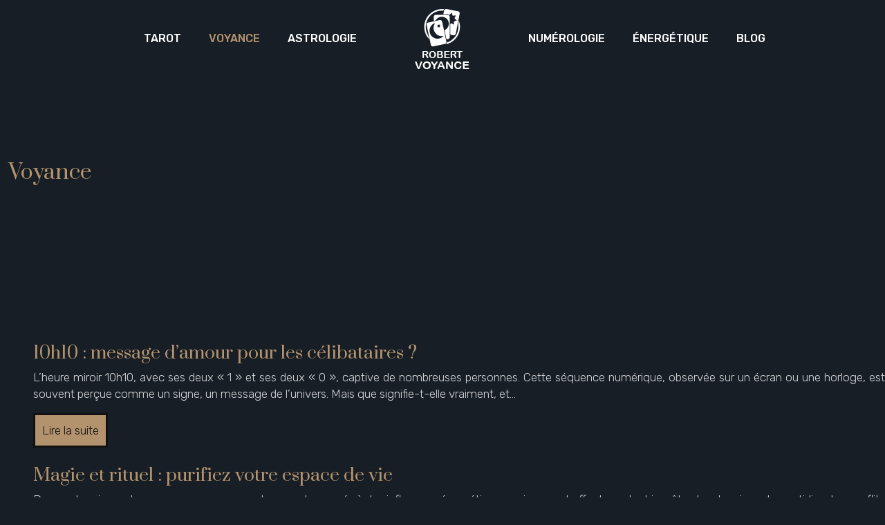

--- FILE ---
content_type: text/html; charset=UTF-8
request_url: https://www.robertvoyance.fr/voyance/page/2/
body_size: 9878
content:
<!DOCTYPE html>
<html lang="fr-FR">
<head>
<meta charset="UTF-8" />
<meta name="viewport" content="width=device-width">
<link rel="shortcut icon" href="/wp-content/uploads/2021/01/robert-voyance-favicon.png" /><meta name='robots' content='max-image-preview:large' />
	<style>img:is([sizes="auto" i], [sizes^="auto," i]) { contain-intrinsic-size: 3000px 1500px }</style>
	<link rel='canonical' href='https://www.robertvoyance.fr/voyance/page/2/' /><title>Voyance - Page 2</title><link rel="alternate" type="application/rss+xml" title=" &raquo; Flux de la catégorie Voyance" href="https://www.robertvoyance.fr/voyance/feed/" />
<link rel='stylesheet' id='wp-block-library-css' href='https://www.robertvoyance.fr/wp-includes/css/dist/block-library/style.min.css?ver=88ad2889170bb85fab8fc80c3a1060bd' type='text/css' media='all' />
<style id='global-styles-inline-css' type='text/css'>
:root{--wp--preset--aspect-ratio--square: 1;--wp--preset--aspect-ratio--4-3: 4/3;--wp--preset--aspect-ratio--3-4: 3/4;--wp--preset--aspect-ratio--3-2: 3/2;--wp--preset--aspect-ratio--2-3: 2/3;--wp--preset--aspect-ratio--16-9: 16/9;--wp--preset--aspect-ratio--9-16: 9/16;--wp--preset--color--black: #000000;--wp--preset--color--cyan-bluish-gray: #abb8c3;--wp--preset--color--white: #ffffff;--wp--preset--color--pale-pink: #f78da7;--wp--preset--color--vivid-red: #cf2e2e;--wp--preset--color--luminous-vivid-orange: #ff6900;--wp--preset--color--luminous-vivid-amber: #fcb900;--wp--preset--color--light-green-cyan: #7bdcb5;--wp--preset--color--vivid-green-cyan: #00d084;--wp--preset--color--pale-cyan-blue: #8ed1fc;--wp--preset--color--vivid-cyan-blue: #0693e3;--wp--preset--color--vivid-purple: #9b51e0;--wp--preset--color--base: #f9f9f9;--wp--preset--color--base-2: #ffffff;--wp--preset--color--contrast: #111111;--wp--preset--color--contrast-2: #636363;--wp--preset--color--contrast-3: #A4A4A4;--wp--preset--color--accent: #cfcabe;--wp--preset--color--accent-2: #c2a990;--wp--preset--color--accent-3: #d8613c;--wp--preset--color--accent-4: #b1c5a4;--wp--preset--color--accent-5: #b5bdbc;--wp--preset--gradient--vivid-cyan-blue-to-vivid-purple: linear-gradient(135deg,rgba(6,147,227,1) 0%,rgb(155,81,224) 100%);--wp--preset--gradient--light-green-cyan-to-vivid-green-cyan: linear-gradient(135deg,rgb(122,220,180) 0%,rgb(0,208,130) 100%);--wp--preset--gradient--luminous-vivid-amber-to-luminous-vivid-orange: linear-gradient(135deg,rgba(252,185,0,1) 0%,rgba(255,105,0,1) 100%);--wp--preset--gradient--luminous-vivid-orange-to-vivid-red: linear-gradient(135deg,rgba(255,105,0,1) 0%,rgb(207,46,46) 100%);--wp--preset--gradient--very-light-gray-to-cyan-bluish-gray: linear-gradient(135deg,rgb(238,238,238) 0%,rgb(169,184,195) 100%);--wp--preset--gradient--cool-to-warm-spectrum: linear-gradient(135deg,rgb(74,234,220) 0%,rgb(151,120,209) 20%,rgb(207,42,186) 40%,rgb(238,44,130) 60%,rgb(251,105,98) 80%,rgb(254,248,76) 100%);--wp--preset--gradient--blush-light-purple: linear-gradient(135deg,rgb(255,206,236) 0%,rgb(152,150,240) 100%);--wp--preset--gradient--blush-bordeaux: linear-gradient(135deg,rgb(254,205,165) 0%,rgb(254,45,45) 50%,rgb(107,0,62) 100%);--wp--preset--gradient--luminous-dusk: linear-gradient(135deg,rgb(255,203,112) 0%,rgb(199,81,192) 50%,rgb(65,88,208) 100%);--wp--preset--gradient--pale-ocean: linear-gradient(135deg,rgb(255,245,203) 0%,rgb(182,227,212) 50%,rgb(51,167,181) 100%);--wp--preset--gradient--electric-grass: linear-gradient(135deg,rgb(202,248,128) 0%,rgb(113,206,126) 100%);--wp--preset--gradient--midnight: linear-gradient(135deg,rgb(2,3,129) 0%,rgb(40,116,252) 100%);--wp--preset--gradient--gradient-1: linear-gradient(to bottom, #cfcabe 0%, #F9F9F9 100%);--wp--preset--gradient--gradient-2: linear-gradient(to bottom, #C2A990 0%, #F9F9F9 100%);--wp--preset--gradient--gradient-3: linear-gradient(to bottom, #D8613C 0%, #F9F9F9 100%);--wp--preset--gradient--gradient-4: linear-gradient(to bottom, #B1C5A4 0%, #F9F9F9 100%);--wp--preset--gradient--gradient-5: linear-gradient(to bottom, #B5BDBC 0%, #F9F9F9 100%);--wp--preset--gradient--gradient-6: linear-gradient(to bottom, #A4A4A4 0%, #F9F9F9 100%);--wp--preset--gradient--gradient-7: linear-gradient(to bottom, #cfcabe 50%, #F9F9F9 50%);--wp--preset--gradient--gradient-8: linear-gradient(to bottom, #C2A990 50%, #F9F9F9 50%);--wp--preset--gradient--gradient-9: linear-gradient(to bottom, #D8613C 50%, #F9F9F9 50%);--wp--preset--gradient--gradient-10: linear-gradient(to bottom, #B1C5A4 50%, #F9F9F9 50%);--wp--preset--gradient--gradient-11: linear-gradient(to bottom, #B5BDBC 50%, #F9F9F9 50%);--wp--preset--gradient--gradient-12: linear-gradient(to bottom, #A4A4A4 50%, #F9F9F9 50%);--wp--preset--font-size--small: 13px;--wp--preset--font-size--medium: 20px;--wp--preset--font-size--large: 36px;--wp--preset--font-size--x-large: 42px;--wp--preset--spacing--20: min(1.5rem, 2vw);--wp--preset--spacing--30: min(2.5rem, 3vw);--wp--preset--spacing--40: min(4rem, 5vw);--wp--preset--spacing--50: min(6.5rem, 8vw);--wp--preset--spacing--60: min(10.5rem, 13vw);--wp--preset--spacing--70: 3.38rem;--wp--preset--spacing--80: 5.06rem;--wp--preset--spacing--10: 1rem;--wp--preset--shadow--natural: 6px 6px 9px rgba(0, 0, 0, 0.2);--wp--preset--shadow--deep: 12px 12px 50px rgba(0, 0, 0, 0.4);--wp--preset--shadow--sharp: 6px 6px 0px rgba(0, 0, 0, 0.2);--wp--preset--shadow--outlined: 6px 6px 0px -3px rgba(255, 255, 255, 1), 6px 6px rgba(0, 0, 0, 1);--wp--preset--shadow--crisp: 6px 6px 0px rgba(0, 0, 0, 1);}:root { --wp--style--global--content-size: 1320px;--wp--style--global--wide-size: 1920px; }:where(body) { margin: 0; }.wp-site-blocks { padding-top: var(--wp--style--root--padding-top); padding-bottom: var(--wp--style--root--padding-bottom); }.has-global-padding { padding-right: var(--wp--style--root--padding-right); padding-left: var(--wp--style--root--padding-left); }.has-global-padding > .alignfull { margin-right: calc(var(--wp--style--root--padding-right) * -1); margin-left: calc(var(--wp--style--root--padding-left) * -1); }.has-global-padding :where(:not(.alignfull.is-layout-flow) > .has-global-padding:not(.wp-block-block, .alignfull)) { padding-right: 0; padding-left: 0; }.has-global-padding :where(:not(.alignfull.is-layout-flow) > .has-global-padding:not(.wp-block-block, .alignfull)) > .alignfull { margin-left: 0; margin-right: 0; }.wp-site-blocks > .alignleft { float: left; margin-right: 2em; }.wp-site-blocks > .alignright { float: right; margin-left: 2em; }.wp-site-blocks > .aligncenter { justify-content: center; margin-left: auto; margin-right: auto; }:where(.wp-site-blocks) > * { margin-block-start: 1.2rem; margin-block-end: 0; }:where(.wp-site-blocks) > :first-child { margin-block-start: 0; }:where(.wp-site-blocks) > :last-child { margin-block-end: 0; }:root { --wp--style--block-gap: 1.2rem; }:root :where(.is-layout-flow) > :first-child{margin-block-start: 0;}:root :where(.is-layout-flow) > :last-child{margin-block-end: 0;}:root :where(.is-layout-flow) > *{margin-block-start: 1.2rem;margin-block-end: 0;}:root :where(.is-layout-constrained) > :first-child{margin-block-start: 0;}:root :where(.is-layout-constrained) > :last-child{margin-block-end: 0;}:root :where(.is-layout-constrained) > *{margin-block-start: 1.2rem;margin-block-end: 0;}:root :where(.is-layout-flex){gap: 1.2rem;}:root :where(.is-layout-grid){gap: 1.2rem;}.is-layout-flow > .alignleft{float: left;margin-inline-start: 0;margin-inline-end: 2em;}.is-layout-flow > .alignright{float: right;margin-inline-start: 2em;margin-inline-end: 0;}.is-layout-flow > .aligncenter{margin-left: auto !important;margin-right: auto !important;}.is-layout-constrained > .alignleft{float: left;margin-inline-start: 0;margin-inline-end: 2em;}.is-layout-constrained > .alignright{float: right;margin-inline-start: 2em;margin-inline-end: 0;}.is-layout-constrained > .aligncenter{margin-left: auto !important;margin-right: auto !important;}.is-layout-constrained > :where(:not(.alignleft):not(.alignright):not(.alignfull)){max-width: var(--wp--style--global--content-size);margin-left: auto !important;margin-right: auto !important;}.is-layout-constrained > .alignwide{max-width: var(--wp--style--global--wide-size);}body .is-layout-flex{display: flex;}.is-layout-flex{flex-wrap: wrap;align-items: center;}.is-layout-flex > :is(*, div){margin: 0;}body .is-layout-grid{display: grid;}.is-layout-grid > :is(*, div){margin: 0;}body{--wp--style--root--padding-top: 0px;--wp--style--root--padding-right: var(--wp--preset--spacing--50);--wp--style--root--padding-bottom: 0px;--wp--style--root--padding-left: var(--wp--preset--spacing--50);}a:where(:not(.wp-element-button)){text-decoration: underline;}:root :where(a:where(:not(.wp-element-button)):hover){text-decoration: none;}:root :where(.wp-element-button, .wp-block-button__link){background-color: var(--wp--preset--color--contrast);border-radius: .33rem;border-color: var(--wp--preset--color--contrast);border-width: 0;color: var(--wp--preset--color--base);font-family: inherit;font-size: var(--wp--preset--font-size--small);font-style: normal;font-weight: 500;line-height: inherit;padding-top: 0.6rem;padding-right: 1rem;padding-bottom: 0.6rem;padding-left: 1rem;text-decoration: none;}:root :where(.wp-element-button:hover, .wp-block-button__link:hover){background-color: var(--wp--preset--color--contrast-2);border-color: var(--wp--preset--color--contrast-2);color: var(--wp--preset--color--base);}:root :where(.wp-element-button:focus, .wp-block-button__link:focus){background-color: var(--wp--preset--color--contrast-2);border-color: var(--wp--preset--color--contrast-2);color: var(--wp--preset--color--base);outline-color: var(--wp--preset--color--contrast);outline-offset: 2px;outline-style: dotted;outline-width: 1px;}:root :where(.wp-element-button:active, .wp-block-button__link:active){background-color: var(--wp--preset--color--contrast);color: var(--wp--preset--color--base);}:root :where(.wp-element-caption, .wp-block-audio figcaption, .wp-block-embed figcaption, .wp-block-gallery figcaption, .wp-block-image figcaption, .wp-block-table figcaption, .wp-block-video figcaption){color: var(--wp--preset--color--contrast-2);font-family: var(--wp--preset--font-family--body);font-size: 0.8rem;}.has-black-color{color: var(--wp--preset--color--black) !important;}.has-cyan-bluish-gray-color{color: var(--wp--preset--color--cyan-bluish-gray) !important;}.has-white-color{color: var(--wp--preset--color--white) !important;}.has-pale-pink-color{color: var(--wp--preset--color--pale-pink) !important;}.has-vivid-red-color{color: var(--wp--preset--color--vivid-red) !important;}.has-luminous-vivid-orange-color{color: var(--wp--preset--color--luminous-vivid-orange) !important;}.has-luminous-vivid-amber-color{color: var(--wp--preset--color--luminous-vivid-amber) !important;}.has-light-green-cyan-color{color: var(--wp--preset--color--light-green-cyan) !important;}.has-vivid-green-cyan-color{color: var(--wp--preset--color--vivid-green-cyan) !important;}.has-pale-cyan-blue-color{color: var(--wp--preset--color--pale-cyan-blue) !important;}.has-vivid-cyan-blue-color{color: var(--wp--preset--color--vivid-cyan-blue) !important;}.has-vivid-purple-color{color: var(--wp--preset--color--vivid-purple) !important;}.has-base-color{color: var(--wp--preset--color--base) !important;}.has-base-2-color{color: var(--wp--preset--color--base-2) !important;}.has-contrast-color{color: var(--wp--preset--color--contrast) !important;}.has-contrast-2-color{color: var(--wp--preset--color--contrast-2) !important;}.has-contrast-3-color{color: var(--wp--preset--color--contrast-3) !important;}.has-accent-color{color: var(--wp--preset--color--accent) !important;}.has-accent-2-color{color: var(--wp--preset--color--accent-2) !important;}.has-accent-3-color{color: var(--wp--preset--color--accent-3) !important;}.has-accent-4-color{color: var(--wp--preset--color--accent-4) !important;}.has-accent-5-color{color: var(--wp--preset--color--accent-5) !important;}.has-black-background-color{background-color: var(--wp--preset--color--black) !important;}.has-cyan-bluish-gray-background-color{background-color: var(--wp--preset--color--cyan-bluish-gray) !important;}.has-white-background-color{background-color: var(--wp--preset--color--white) !important;}.has-pale-pink-background-color{background-color: var(--wp--preset--color--pale-pink) !important;}.has-vivid-red-background-color{background-color: var(--wp--preset--color--vivid-red) !important;}.has-luminous-vivid-orange-background-color{background-color: var(--wp--preset--color--luminous-vivid-orange) !important;}.has-luminous-vivid-amber-background-color{background-color: var(--wp--preset--color--luminous-vivid-amber) !important;}.has-light-green-cyan-background-color{background-color: var(--wp--preset--color--light-green-cyan) !important;}.has-vivid-green-cyan-background-color{background-color: var(--wp--preset--color--vivid-green-cyan) !important;}.has-pale-cyan-blue-background-color{background-color: var(--wp--preset--color--pale-cyan-blue) !important;}.has-vivid-cyan-blue-background-color{background-color: var(--wp--preset--color--vivid-cyan-blue) !important;}.has-vivid-purple-background-color{background-color: var(--wp--preset--color--vivid-purple) !important;}.has-base-background-color{background-color: var(--wp--preset--color--base) !important;}.has-base-2-background-color{background-color: var(--wp--preset--color--base-2) !important;}.has-contrast-background-color{background-color: var(--wp--preset--color--contrast) !important;}.has-contrast-2-background-color{background-color: var(--wp--preset--color--contrast-2) !important;}.has-contrast-3-background-color{background-color: var(--wp--preset--color--contrast-3) !important;}.has-accent-background-color{background-color: var(--wp--preset--color--accent) !important;}.has-accent-2-background-color{background-color: var(--wp--preset--color--accent-2) !important;}.has-accent-3-background-color{background-color: var(--wp--preset--color--accent-3) !important;}.has-accent-4-background-color{background-color: var(--wp--preset--color--accent-4) !important;}.has-accent-5-background-color{background-color: var(--wp--preset--color--accent-5) !important;}.has-black-border-color{border-color: var(--wp--preset--color--black) !important;}.has-cyan-bluish-gray-border-color{border-color: var(--wp--preset--color--cyan-bluish-gray) !important;}.has-white-border-color{border-color: var(--wp--preset--color--white) !important;}.has-pale-pink-border-color{border-color: var(--wp--preset--color--pale-pink) !important;}.has-vivid-red-border-color{border-color: var(--wp--preset--color--vivid-red) !important;}.has-luminous-vivid-orange-border-color{border-color: var(--wp--preset--color--luminous-vivid-orange) !important;}.has-luminous-vivid-amber-border-color{border-color: var(--wp--preset--color--luminous-vivid-amber) !important;}.has-light-green-cyan-border-color{border-color: var(--wp--preset--color--light-green-cyan) !important;}.has-vivid-green-cyan-border-color{border-color: var(--wp--preset--color--vivid-green-cyan) !important;}.has-pale-cyan-blue-border-color{border-color: var(--wp--preset--color--pale-cyan-blue) !important;}.has-vivid-cyan-blue-border-color{border-color: var(--wp--preset--color--vivid-cyan-blue) !important;}.has-vivid-purple-border-color{border-color: var(--wp--preset--color--vivid-purple) !important;}.has-base-border-color{border-color: var(--wp--preset--color--base) !important;}.has-base-2-border-color{border-color: var(--wp--preset--color--base-2) !important;}.has-contrast-border-color{border-color: var(--wp--preset--color--contrast) !important;}.has-contrast-2-border-color{border-color: var(--wp--preset--color--contrast-2) !important;}.has-contrast-3-border-color{border-color: var(--wp--preset--color--contrast-3) !important;}.has-accent-border-color{border-color: var(--wp--preset--color--accent) !important;}.has-accent-2-border-color{border-color: var(--wp--preset--color--accent-2) !important;}.has-accent-3-border-color{border-color: var(--wp--preset--color--accent-3) !important;}.has-accent-4-border-color{border-color: var(--wp--preset--color--accent-4) !important;}.has-accent-5-border-color{border-color: var(--wp--preset--color--accent-5) !important;}.has-vivid-cyan-blue-to-vivid-purple-gradient-background{background: var(--wp--preset--gradient--vivid-cyan-blue-to-vivid-purple) !important;}.has-light-green-cyan-to-vivid-green-cyan-gradient-background{background: var(--wp--preset--gradient--light-green-cyan-to-vivid-green-cyan) !important;}.has-luminous-vivid-amber-to-luminous-vivid-orange-gradient-background{background: var(--wp--preset--gradient--luminous-vivid-amber-to-luminous-vivid-orange) !important;}.has-luminous-vivid-orange-to-vivid-red-gradient-background{background: var(--wp--preset--gradient--luminous-vivid-orange-to-vivid-red) !important;}.has-very-light-gray-to-cyan-bluish-gray-gradient-background{background: var(--wp--preset--gradient--very-light-gray-to-cyan-bluish-gray) !important;}.has-cool-to-warm-spectrum-gradient-background{background: var(--wp--preset--gradient--cool-to-warm-spectrum) !important;}.has-blush-light-purple-gradient-background{background: var(--wp--preset--gradient--blush-light-purple) !important;}.has-blush-bordeaux-gradient-background{background: var(--wp--preset--gradient--blush-bordeaux) !important;}.has-luminous-dusk-gradient-background{background: var(--wp--preset--gradient--luminous-dusk) !important;}.has-pale-ocean-gradient-background{background: var(--wp--preset--gradient--pale-ocean) !important;}.has-electric-grass-gradient-background{background: var(--wp--preset--gradient--electric-grass) !important;}.has-midnight-gradient-background{background: var(--wp--preset--gradient--midnight) !important;}.has-gradient-1-gradient-background{background: var(--wp--preset--gradient--gradient-1) !important;}.has-gradient-2-gradient-background{background: var(--wp--preset--gradient--gradient-2) !important;}.has-gradient-3-gradient-background{background: var(--wp--preset--gradient--gradient-3) !important;}.has-gradient-4-gradient-background{background: var(--wp--preset--gradient--gradient-4) !important;}.has-gradient-5-gradient-background{background: var(--wp--preset--gradient--gradient-5) !important;}.has-gradient-6-gradient-background{background: var(--wp--preset--gradient--gradient-6) !important;}.has-gradient-7-gradient-background{background: var(--wp--preset--gradient--gradient-7) !important;}.has-gradient-8-gradient-background{background: var(--wp--preset--gradient--gradient-8) !important;}.has-gradient-9-gradient-background{background: var(--wp--preset--gradient--gradient-9) !important;}.has-gradient-10-gradient-background{background: var(--wp--preset--gradient--gradient-10) !important;}.has-gradient-11-gradient-background{background: var(--wp--preset--gradient--gradient-11) !important;}.has-gradient-12-gradient-background{background: var(--wp--preset--gradient--gradient-12) !important;}.has-small-font-size{font-size: var(--wp--preset--font-size--small) !important;}.has-medium-font-size{font-size: var(--wp--preset--font-size--medium) !important;}.has-large-font-size{font-size: var(--wp--preset--font-size--large) !important;}.has-x-large-font-size{font-size: var(--wp--preset--font-size--x-large) !important;}
:root :where(.wp-block-pullquote){border-radius: var(--wp--preset--spacing--20);font-family: var(--wp--preset--font-family--heading);font-size: var(--wp--preset--font-size--x-large);font-style: italic;font-weight: 400;letter-spacing: 0em;line-height: 1.5;padding-top: var(--wp--preset--spacing--40);padding-bottom: var(--wp--preset--spacing--40);}
:root :where(.wp-block-pullquote cite){font-family: var(--wp--preset--font-family--body);font-size: var(--wp--preset--font-size--medium);font-style: normal;}
:root :where(.wp-block-avatar img){border-radius: 90px;}
:root :where(.wp-block-buttons-is-layout-flow) > :first-child{margin-block-start: 0;}:root :where(.wp-block-buttons-is-layout-flow) > :last-child{margin-block-end: 0;}:root :where(.wp-block-buttons-is-layout-flow) > *{margin-block-start: 0.7rem;margin-block-end: 0;}:root :where(.wp-block-buttons-is-layout-constrained) > :first-child{margin-block-start: 0;}:root :where(.wp-block-buttons-is-layout-constrained) > :last-child{margin-block-end: 0;}:root :where(.wp-block-buttons-is-layout-constrained) > *{margin-block-start: 0.7rem;margin-block-end: 0;}:root :where(.wp-block-buttons-is-layout-flex){gap: 0.7rem;}:root :where(.wp-block-buttons-is-layout-grid){gap: 0.7rem;}
:root :where(.wp-block-calendar table, .wp-block-calendar th){color: var(--wp--preset--color--contrast);}:root :where(.wp-block-calendar.wp-block-calendar table:where(:not(.has-text-color)) th){background-color:var(--wp--preset--color--contrast-2);color:var(--wp--preset--color--base);border-color:var(--wp--preset--color--contrast-2)}:root :where(.wp-block-calendar table:where(:not(.has-text-color)) td){border-color:var(--wp--preset--color--contrast-2)}
:root :where(.wp-block-categories){padding-right: 0px;padding-left: 0px;}:root :where(.wp-block-categories){list-style-type:none;}:root :where(.wp-block-categories li){margin-bottom: 0.5rem;}
:root :where(.wp-block-code){background-color: var(--wp--preset--color--base-2);border-radius: var(--wp--preset--spacing--20);border-color: var(--wp--preset--color--contrast);color: var(--wp--preset--color--contrast-2);font-size: var(--wp--preset--font-size--medium);font-style: normal;font-weight: 400;line-height: 1.6;padding-top: calc(var(--wp--preset--spacing--30) + 0.75rem);padding-right: calc(var(--wp--preset--spacing--30) + 0.75rem);padding-bottom: calc(var(--wp--preset--spacing--30) + 0.75rem);padding-left: calc(var(--wp--preset--spacing--30) + 0.75rem);}
:root :where(.wp-block-comment-author-name){color: var(--wp--preset--color--contrast);font-size: var(--wp--preset--font-size--small);font-style: normal;font-weight: 600;}
:root :where(.wp-block-comment-author-name a:where(:not(.wp-element-button))){text-decoration: none;}
:root :where(.wp-block-comment-author-name a:where(:not(.wp-element-button)):hover){text-decoration: none;}
:root :where(.wp-block-comment-content){font-size: var(--wp--preset--font-size--small);margin-top: var(--wp--preset--spacing--20);margin-bottom: var(--wp--preset--spacing--20);}
:root :where(.wp-block-comment-date){color: var(--wp--preset--color--contrast-2);font-size: var(--wp--preset--font-size--small);margin-top: 0px;margin-bottom: 0px;}
:root :where(.wp-block-comment-date a:where(:not(.wp-element-button))){color: var(--wp--preset--color--contrast-2);text-decoration: none;}
:root :where(.wp-block-comment-date a:where(:not(.wp-element-button)):hover){text-decoration: none;}
:root :where(.wp-block-comment-edit-link){font-size: var(--wp--preset--font-size--small);}
:root :where(.wp-block-comment-edit-link a:where(:not(.wp-element-button))){color: var(--wp--preset--color--contrast-2);text-decoration: none;}
:root :where(.wp-block-comment-edit-link a:where(:not(.wp-element-button)):hover){text-decoration: none;}
:root :where(.wp-block-comment-reply-link){font-size: var(--wp--preset--font-size--small);}
:root :where(.wp-block-comment-reply-link a:where(:not(.wp-element-button))){color: var(--wp--preset--color--contrast-2);text-decoration: none;}
:root :where(.wp-block-comment-reply-link a:where(:not(.wp-element-button)):hover){text-decoration: none;}
:root :where(.wp-block-post-comments-form textarea, .wp-block-post-comments-form input){border-radius:.33rem}
:root :where(.wp-block-comments-pagination){font-size: var(--wp--preset--font-size--small);}
:root :where(.wp-block-comments-pagination-next){font-size: var(--wp--preset--font-size--small);}
:root :where(.wp-block-comments-pagination-numbers){font-size: var(--wp--preset--font-size--small);}
:root :where(.wp-block-comments-pagination-previous){font-size: var(--wp--preset--font-size--small);}
:root :where(.wp-block-footnotes){font-size: var(--wp--preset--font-size--small);}
:root :where(.wp-block-gallery){margin-bottom: var(--wp--preset--spacing--50);}
:root :where(.wp-block-list){padding-left: var(--wp--preset--spacing--10);}
:root :where(.wp-block-loginout input){border-radius:.33rem;padding:calc(0.667em + 2px);border:1px solid #949494;}
:root :where(.wp-block-navigation){font-weight: 500;}
:root :where(.wp-block-navigation a:where(:not(.wp-element-button))){text-decoration: none;}
:root :where(.wp-block-navigation a:where(:not(.wp-element-button)):hover){text-decoration: none;}
:root :where(.wp-block-post-author){font-size: var(--wp--preset--font-size--small);}
:root :where(.wp-block-post-author-name){font-size: var(--wp--preset--font-size--small);}
:root :where(.wp-block-post-author-name a:where(:not(.wp-element-button))){text-decoration: none;}
:root :where(.wp-block-post-author-name a:where(:not(.wp-element-button)):hover){text-decoration: none;}
:root :where(.wp-block-post-date){color: var(--wp--preset--color--contrast-2);font-size: var(--wp--preset--font-size--small);}
:root :where(.wp-block-post-date a:where(:not(.wp-element-button))){color: var(--wp--preset--color--contrast-2);text-decoration: none;}
:root :where(.wp-block-post-date a:where(:not(.wp-element-button)):hover){text-decoration: none;}
:root :where(.wp-block-post-excerpt){line-height: 1.6;}
:root :where(.wp-block-post-featured-image img, .wp-block-post-featured-image .block-editor-media-placeholder, .wp-block-post-featured-image .wp-block-post-featured-image__overlay){border-radius: var(--wp--preset--spacing--20);}
:root :where(.wp-block-post-terms){font-size: var(--wp--preset--font-size--small);}:root :where(.wp-block-post-terms .wp-block-post-terms__prefix){color: var(--wp--preset--color--contrast-2);}
:root :where(.wp-block-post-terms a:where(:not(.wp-element-button))){text-decoration: none;}
:root :where(.wp-block-post-terms a:where(:not(.wp-element-button)):hover){text-decoration: none;}
:root :where(.wp-block-post-title a:where(:not(.wp-element-button))){text-decoration: none;}
:root :where(.wp-block-post-title a:where(:not(.wp-element-button)):hover){text-decoration: none;}
:root :where(.wp-block-query-title span){font-style: italic;}
:root :where(.wp-block-query-no-results){padding-top: var(--wp--preset--spacing--30);}
:root :where(.wp-block-quote){background-color: var(--wp--preset--color--base-2);border-radius: var(--wp--preset--spacing--20);font-family: var(--wp--preset--font-family--heading);font-size: var(--wp--preset--font-size--large);font-style: italic;line-height: 1.3;padding-top: calc(var(--wp--preset--spacing--30) + 0.75rem);padding-right: calc(var(--wp--preset--spacing--30) + 0.75rem);padding-bottom: calc(var(--wp--preset--spacing--30) + 0.75rem);padding-left: calc(var(--wp--preset--spacing--30) + 0.75rem);}:root :where(.wp-block-quote :where(p)){margin-block-start:0;margin-block-end:calc(var(--wp--preset--spacing--10) + 0.5rem);}:root :where(.wp-block-quote :where(:last-child)){margin-block-end:0;}:root :where(.wp-block-quote.has-text-align-right.is-style-plain, .rtl .is-style-plain.wp-block-quote:not(.has-text-align-center):not(.has-text-align-left)){border-width: 0 2px 0 0;padding-left:calc(var(--wp--preset--spacing--20) + 0.5rem);padding-right:calc(var(--wp--preset--spacing--20) + 0.5rem);}:root :where(.wp-block-quote.has-text-align-left.is-style-plain, body:not(.rtl) .is-style-plain.wp-block-quote:not(.has-text-align-center):not(.has-text-align-right)){border-width: 0 0 0 2px;padding-left:calc(var(--wp--preset--spacing--20) + 0.5rem);padding-right:calc(var(--wp--preset--spacing--20) + 0.5rem)}
:root :where(.wp-block-quote cite){font-family: var(--wp--preset--font-family--body);font-size: var(--wp--preset--font-size--small);font-style: normal;}
:root :where(.wp-block-search .wp-block-search__label, .wp-block-search .wp-block-search__input, .wp-block-search .wp-block-search__button){font-size: var(--wp--preset--font-size--small);}:root :where(.wp-block-search .wp-block-search__input){border-radius:.33rem}
:root :where(.wp-block-search .wp-element-button,.wp-block-search  .wp-block-button__link){border-radius: .33rem;}
:root :where(.wp-block-separator){border-color: currentColor;border-width: 0 0 1px 0;border-style: solid;color: var(--wp--preset--color--contrast);}:root :where(.wp-block-separator){}:root :where(.wp-block-separator:not(.is-style-wide):not(.is-style-dots):not(.alignwide):not(.alignfull)){width: var(--wp--preset--spacing--60)}
:root :where(.wp-block-site-tagline){color: var(--wp--preset--color--contrast-2);font-size: var(--wp--preset--font-size--small);}
:root :where(.wp-block-site-title){font-family: var(--wp--preset--font-family--body);font-size: 1.2rem;font-style: normal;font-weight: 600;}
:root :where(.wp-block-site-title a:where(:not(.wp-element-button))){text-decoration: none;}
:root :where(.wp-block-site-title a:where(:not(.wp-element-button)):hover){text-decoration: none;}
</style>
<link rel='stylesheet' id='default-css' href='https://www.robertvoyance.fr/wp-content/themes/factory-templates-4/style.css?ver=88ad2889170bb85fab8fc80c3a1060bd' type='text/css' media='all' />
<link rel='stylesheet' id='bootstrap5-css' href='https://www.robertvoyance.fr/wp-content/themes/factory-templates-4/css/bootstrap.min.css?ver=88ad2889170bb85fab8fc80c3a1060bd' type='text/css' media='all' />
<link rel='stylesheet' id='bootstrap-icon-css' href='https://www.robertvoyance.fr/wp-content/themes/factory-templates-4/css/bootstrap-icons.css?ver=88ad2889170bb85fab8fc80c3a1060bd' type='text/css' media='all' />
<link rel='stylesheet' id='global-css' href='https://www.robertvoyance.fr/wp-content/themes/factory-templates-4/css/global.css?ver=88ad2889170bb85fab8fc80c3a1060bd' type='text/css' media='all' />
<link rel='stylesheet' id='custom-post-css' href='https://www.robertvoyance.fr/wp-content/themes/factory-templates-4/css/custom-post.css?ver=88ad2889170bb85fab8fc80c3a1060bd' type='text/css' media='all' />
<script type="text/javascript" src="https://code.jquery.com/jquery-3.2.1.min.js?ver=88ad2889170bb85fab8fc80c3a1060bd" id="jquery3.2.1-js"></script>
<script type="text/javascript" src="https://www.robertvoyance.fr/wp-content/themes/factory-templates-4/js/fn.js?ver=88ad2889170bb85fab8fc80c3a1060bd" id="default_script-js"></script>
<link rel="https://api.w.org/" href="https://www.robertvoyance.fr/wp-json/" /><link rel="alternate" title="JSON" type="application/json" href="https://www.robertvoyance.fr/wp-json/wp/v2/categories/1" /><link rel="EditURI" type="application/rsd+xml" title="RSD" href="https://www.robertvoyance.fr/xmlrpc.php?rsd" />
 
<meta name="google-site-verification" content="iVDDv2VY61Bu2p3SNHWIcofNtyLbRPomZCxdkYT6VZk" />
<meta name="google-site-verification" content="N1kSX4_Vzwz4-OBsJX66StNFaHyprqmhmfFG6VOj-84" />
<meta name="google-site-verification" content="cH4PUNmYB4fOJuzePLoNa0J4zcVIFGfIPQletqONHoI" />
<link rel="preconnect" href="https://fonts.googleapis.com">
<link rel="preconnect" href="https://fonts.gstatic.com" crossorigin>
<link href="https://fonts.googleapis.com/css2?family=Prata:wght@400&family=Rubik:wght@300;500&display=swap" rel="stylesheet">
 
<style type="text/css">
.default_color_background,.menu-bars{background-color : #b3936d }.default_color_text,a,h1 span,h2 span,h3 span,h4 span,h5 span,h6 span{color :#b3936d }.navigation li a,.navigation li.disabled,.navigation li.active a,.owl-dots .owl-dot.active span,.owl-dots .owl-dot:hover span{background-color: #b3936d;}
.block-spc{border-color:#b3936d}
.page-content a{color : #b26f23 }.page-content a:hover{color : #b3936d }.home .body-content a{color : #b26f23 }.home .body-content a:hover{color : #b3936d }nav .navbar-toggler{background-color:#fff}body:not(.home) .main-navigation{background-color:#171E26}.main-navigation nav li{padding:0px 10px;}.main-navigation.scrolled{background-color:#171E26;}.main-navigation .logo-main{height: Auto;}.main-navigation  .logo-sticky{height: Auto;}@media(min-width:990px){nav li a{padding:0px 10px!important}}nav li a{font-size:16px;}nav li a{color:#ffffff!important;}nav li:hover > a,.current-menu-item > a{color:#b3936d!important;}.scrolled nav li a{color:#fff!important;}.scrolled nav li:hover a,.scrolled .current-menu-item a{color:#B3936D!important;}.sub-menu a{color:#b3936d!important;}.archive h1{color:#B3936D!important;}.archive h1{text-align:left!important;} .archive h1{font-size:30px}  .archive h2,.cat-description h2{font-size:25px} .archive h2 a,.cat-description h2{color:#B3936D!important;}.archive .readmore{background-color:#B3936D;}.archive .readmore{color:#111111;}.archive .readmore:hover{background-color:#d3b592;}.archive .readmore:hover{color:#333333;}.archive .readmore{padding:10px 10px;}.single h1{color:#B3936D!important;}.single .the-post h2{color:#B3936D!important;}.single .the-post h3{color:#B3936D!important;}.single .the-post h4{color:#B3936D!important;}.single .the-post h5{color:#B3936D!important;}.single .the-post h6{color:#B3936D!important;} .single .post-content a{color:#b26f23} .single .post-content a:hover{color:#b3936d}.single h1{text-align:left!important;}.single h1{font-size: 35px}.single h2{font-size: 25px}.single h3{font-size: 21px}.single h4{font-size: 19px}.single h5{font-size: 18px}.single h6{font-size: 15px}footer{background-position:top } #back_to_top{background-color:#b3936d;}#back_to_top i, #back_to_top svg{color:#ffffff;} footer{padding:80px 0px 40px} </style>
<style>:root {
    --color-primary: #b3936d;
    --color-primary-light: #e8bf8d;
    --color-primary-dark: #7d664c;
    --color-primary-hover: #a18462;
    --color-primary-muted: #ffebae;
            --color-background: #171e26;
    --color-text: #000000;
} </style>
<style id="custom-st" type="text/css">
body{font-family:'Rubik',sans-serif;font-weight:300;color:#d4d4d4;font-size:17px;line-height:24px;}nav li a{font-family:'Rubik',sans-serif;text-transform:uppercase;font-weight:500;}h1,h2,h3,h4,h5,h6{color:#d4d4d4;font-family:'Prata',serif !important;}.Prata{font-family:Prata;}.anim-box .wp-block-cover__background{opacity:0 !important;transition:all 0.6s ease;box-shadow:none;}.anim-box:hover .wp-block-cover__background{opacity:0.9 !important;box-shadow:0 0 0 15px rgba(0,0,0,0.2) inset;transition:box-shadow 0.6s ease,opacity 0.6s ease;}.anim-box .wp-block-cover__image-background{transition:all 0.5s ease;}.anim-box.vers2:hover .wp-block-cover__background{opacity:0 !important;box-shadow:0 0 0 15px rgba(0,0,0,0.2) inset;}footer{position:relative;}.footer-widget:after{content:'';display:block;width:50px;height:2px;background-color:#b3936d;margin-top:25px;}.widget_footer .footer-widget{border-bottom:0px solid;text-align:left;line-height:1.4em;font-size:20px;margin-bottom:20px}.bi-chevron-right::before{content:"\f285";}footer .copyright{border-top:1px solid #ffffff1f;padding:30px 50px;margin-top:60px;text-align:center;color:#fff;}footer {color:#fff}.widget_sidebar .sidebar-widget{font-size:22px;border-bottom:1px solid;margin-bottom:20px;padding:20px 0px;color:#b26f23;}footer img {margin-bottom:30px;}@media(max-width:969px){.text-slider {font-size:22px !important;}.full-height{height:50vh;padding-top:60px;}.navbar-collapse{background:#333;}.anim-box{height:40vh;}.home h1{font-size:30px !important;}.home h2{font-size:25px !important;}.home h3{font-size:20px !important;}footer{padding:30px 20px 20px !important;}.box-shadw-res {background-color:#333;padding:20px;}}</style>
</head> 

<body class="archive paged category category-voyance category-1 paged-2 category-paged-2 wp-theme-factory-templates-4" style="background-color: #171e26;">

<div class="main-navigation logo-center  container-fluid is_sticky ">
<nav class="navbar navbar-expand-lg  container-xxl">



<button class="navbar-toggler" type="button" data-bs-toggle="collapse" data-bs-target="#navbarSupportedContent" aria-controls="navbarSupportedContent" aria-expanded="false" aria-label="Toggle navigation">
      <span class="navbar-toggler-icon"><i class="bi bi-list"></i></span>
    </button> 

<div class="collapse navbar-collapse" id="navbarSupportedContent">

<ul id="main-menu" class="classic-menu col-5 to-left"><li id="menu-item-192" class="menu-item menu-item-type-taxonomy menu-item-object-category"><a href="https://www.robertvoyance.fr/astrologie/">Astrologie</a></li>
<li id="menu-item-194" class="menu-item menu-item-type-taxonomy menu-item-object-category current-menu-item"><a href="https://www.robertvoyance.fr/voyance/">Voyance</a></li>
<li id="menu-item-343" class="menu-item menu-item-type-taxonomy menu-item-object-category"><a href="https://www.robertvoyance.fr/tarot/">Tarot</a></li>
</ul>
<div class="col-2 text-center">
<a id="logo" href="https://www.robertvoyance.fr">
<img class="logo-main" src="/wp-content/uploads/2021/01/robert-voyance-logo.png"  width="Auto"   height="Auto"  alt="logo">
<img class="logo-sticky" src="/wp-content/uploads/2021/01/robert-voyance-logo.png" width="auto" height="Auto" alt="logo"></a>
</div>

<ul id="second-menu" class="classic-menu navbar-nav col-5 to-right"><li id="menu-item-334" class="menu-item menu-item-type-taxonomy menu-item-object-category"><a href="https://www.robertvoyance.fr/numerologie/">Numérologie</a></li>
<li id="menu-item-346" class="menu-item menu-item-type-taxonomy menu-item-object-category"><a href="https://www.robertvoyance.fr/energetique/">Énergétique</a></li>
<li id="menu-item-344" class="menu-item menu-item-type-taxonomy menu-item-object-category"><a href="https://www.robertvoyance.fr/blog/">Blog</a></li>
</ul>
</div>

</nav>
</div><!--menu-->
<div style="" class="body-content     ">
  <div class="subheader container-fluid" style="background-position:top; background-color:#171E26">
<div id="mask" style=""></div> 
<div class="container-xxl"><h1 class="title">Voyance</h1></div>
</div>


<div class="container-xxl the-cat-content">
  
<div class="loop-post"> 

<div class="row post">


<div class="col-md-12 col-xs-12 ps-m-0 ps-lg-5 pe-0 d-flex align-items-center">
<div> 
<h2><a href="https://www.robertvoyance.fr/10h10-message-d-amour-pour-les-celibataires/">10h10 : message d&rsquo;amour pour les célibataires ?</a></h2>
<p>L’heure miroir 10h10, avec ses deux « 1 » et ses deux « 0 », captive de nombreuses personnes. Cette séquence numérique, observée sur un écran ou une horloge, est souvent perçue comme un signe, un message de l’univers. Mais que signifie-t-elle vraiment, et&#8230;</p>
<a class="readmore read-more" href="https://www.robertvoyance.fr/10h10-message-d-amour-pour-les-celibataires/">Lire la suite</a>
</div>
</div>
</div>


<div class="row post">


<div class="col-md-12 col-xs-12 ps-m-0 ps-lg-5 pe-0 d-flex align-items-center">
<div> 
<h2><a href="https://www.robertvoyance.fr/magie-et-rituel-purifiez-votre-espace-de-vie/">Magie et rituel : purifiez votre espace de vie</a></h2>
<p>Dans notre vie moderne, nous sommes constamment exposés à des influences énergétiques qui peuvent affecter notre bien-être. Les tensions du quotidien, les conflits et les pensées négatives laissent des traces dans nos espaces de vie, créant une ambiance lourde et&#8230;</p>
<a class="readmore read-more" href="https://www.robertvoyance.fr/magie-et-rituel-purifiez-votre-espace-de-vie/">Lire la suite</a>
</div>
</div>
</div>


<div class="row post">


<div class="col-md-12 col-xs-12 ps-m-0 ps-lg-5 pe-0 d-flex align-items-center">
<div> 
<h2><a href="https://www.robertvoyance.fr/gemeaux-ascendant-sagittaire-une-personnalite-dynamique-et-aventureuse/">Gémeaux ascendant sagittaire : une personnalité dynamique et aventureuse</a></h2>
<p>Imaginez un esprit vif et curieux, une soif insatiable d’aventures et une énergie débordante. C’est la personnalité fascinante que façonne le signe des Gémeaux associé à l’ascendant Sagittaire. Les Gémeaux, connus pour leur intelligence et leur communication brillante, s’allient à&#8230;</p>
<a class="readmore read-more" href="https://www.robertvoyance.fr/gemeaux-ascendant-sagittaire-une-personnalite-dynamique-et-aventureuse/">Lire la suite</a>
</div>
</div>
</div>


<div class="row post">


<div class="col-md-12 col-xs-12 ps-m-0 ps-lg-5 pe-0 d-flex align-items-center">
<div> 
<h2><a href="https://www.robertvoyance.fr/10h01-le-message-cache-de-cette-heure-miroir/">10h01 : le message caché de cette heure miroir</a></h2>
<p>Vous avez déjà remarqué que certaines heures se répètent dans votre vie ? 10h10, 11h11, 12h12… Ces séquences numériques, appelées heures miroirs, intriguent de nombreux individus et ne manquent jamais de les interpeller. L’heure miroir 10h01, en particulier, semble porter&#8230;</p>
<a class="readmore read-more" href="https://www.robertvoyance.fr/10h01-le-message-cache-de-cette-heure-miroir/">Lire la suite</a>
</div>
</div>
</div>


<div class="row post">


<div class="col-md-12 col-xs-12 ps-m-0 ps-lg-5 pe-0 d-flex align-items-center">
<div> 
<h2><a href="https://www.robertvoyance.fr/rever-de-la-lune-messages-de-votre-inconscient/">Rêver de la lune : messages de votre inconscient</a></h2>
<p>Avez-vous déjà rêvé de la lune ? Ce corps céleste, source d’inspiration poétique et de légendes, apparaît fréquemment dans nos rêves, portant en lui des messages profonds et mystérieux. La lune, symbole de l’inconscient, nous invite à explorer les profondeurs&#8230;</p>
<a class="readmore read-more" href="https://www.robertvoyance.fr/rever-de-la-lune-messages-de-votre-inconscient/">Lire la suite</a>
</div>
</div>
</div>


<div class="row post">


<div class="col-md-12 col-xs-12 ps-m-0 ps-lg-5 pe-0 d-flex align-items-center">
<div> 
<h2><a href="https://www.robertvoyance.fr/02h20-un-message-cache-de-l-univers-pour-vous/">02h20 : un message caché de l&rsquo;univers pour vous</a></h2>
<p>Avez-vous déjà remarqué que vous regardez souvent l’heure 02h20 ? Se réveiller à 2h20 du matin : un simple hasard, ou un signe de l’univers ? L’heure 02h20 est une heure qui intrigue et suscite de nombreuses questions. Pour certains,&#8230;</p>
<a class="readmore read-more" href="https://www.robertvoyance.fr/02h20-un-message-cache-de-l-univers-pour-vous/">Lire la suite</a>
</div>
</div>
</div>


<div class="row post">


<div class="col-md-12 col-xs-12 ps-m-0 ps-lg-5 pe-0 d-flex align-items-center">
<div> 
<h2><a href="https://www.robertvoyance.fr/nostradamus-avait-il-predit-une-troisieme-guerre-mondiale/">Nostradamus avait-il prédit une troisième guerre mondiale ?</a></h2>
<p>Michel de Nostredame, plus connu sous le nom de Nostradamus, reste une figure historique fascinante. Ce médecin et astrologue français du XVIe siècle est célèbre pour ses Centuries, recueil de quatrains prophétiques alimentant l’imagination populaire depuis des siècles. Parmi les&#8230;</p>
<a class="readmore read-more" href="https://www.robertvoyance.fr/nostradamus-avait-il-predit-une-troisieme-guerre-mondiale/">Lire la suite</a>
</div>
</div>
</div>


<div class="row post">

<div class="col-md-5 col-xs-12 thumb-cover p-0">
<img width="540" height="191" src="https://www.robertvoyance.fr/wp-content/uploads/2024/11/041120241730686433.webp" class="attachment-540_300 size-540_300 wp-post-image" alt="" decoding="async" fetchpriority="high" srcset="https://www.robertvoyance.fr/wp-content/uploads/2024/11/041120241730686433.webp 1920w, https://www.robertvoyance.fr/wp-content/uploads/2024/11/041120241730686433-300x106.webp 300w, https://www.robertvoyance.fr/wp-content/uploads/2024/11/041120241730686433-1024x363.webp 1024w, https://www.robertvoyance.fr/wp-content/uploads/2024/11/041120241730686433-768x272.webp 768w, https://www.robertvoyance.fr/wp-content/uploads/2024/11/041120241730686433-1536x544.webp 1536w" sizes="(max-width: 540px) 100vw, 540px" /></div>

<div class="col-md-7 col-xs-12 ps-m-0 ps-lg-5 pe-0 d-flex align-items-center">
<div> 
<h2><a href="https://www.robertvoyance.fr/l-oracle-de-la-triade-decodez-les-messages-divins/">L&rsquo;oracle de la triade : décodez les messages divins</a></h2>
<p>L’oracle de la triade, un outil divinatoire captivant, attire de plus en plus de personnes en quête de réponses et de guidance. Basé sur l’interprétation de trois cartes, il offre un regard unique sur votre passé, votre présent et votre&#8230;</p>
<a class="readmore read-more" href="https://www.robertvoyance.fr/l-oracle-de-la-triade-decodez-les-messages-divins/">Lire la suite</a>
</div>
</div>
</div>


<div class="row post">

<div class="col-md-5 col-xs-12 thumb-cover p-0">
<img width="540" height="191" src="https://www.robertvoyance.fr/wp-content/uploads/2024/10/231020241729653116.webp" class="attachment-540_300 size-540_300 wp-post-image" alt="" decoding="async" srcset="https://www.robertvoyance.fr/wp-content/uploads/2024/10/231020241729653116.webp 1920w, https://www.robertvoyance.fr/wp-content/uploads/2024/10/231020241729653116-300x106.webp 300w, https://www.robertvoyance.fr/wp-content/uploads/2024/10/231020241729653116-1024x363.webp 1024w, https://www.robertvoyance.fr/wp-content/uploads/2024/10/231020241729653116-768x272.webp 768w, https://www.robertvoyance.fr/wp-content/uploads/2024/10/231020241729653116-1536x544.webp 1536w" sizes="(max-width: 540px) 100vw, 540px" /></div>

<div class="col-md-7 col-xs-12 ps-m-0 ps-lg-5 pe-0 d-flex align-items-center">
<div> 
<h2><a href="https://www.robertvoyance.fr/tarot-oui-ou-non-fiabilite-et-interpretation/">Tarot oui ou non : fiabilité et interprétation</a></h2>
<p>Le tarot, avec ses cartes aux images énigmatiques, fascine depuis des siècles. Parmi ses nombreux usages, le tirage oui ou non s’impose comme un outil de divination particulièrement apprécié pour sa simplicité et sa promesse de réponse immédiate. Mais le&#8230;</p>
<a class="readmore read-more" href="https://www.robertvoyance.fr/tarot-oui-ou-non-fiabilite-et-interpretation/">Lire la suite</a>
</div>
</div>
</div>


<div class="row post">

<div class="col-md-5 col-xs-12 thumb-cover p-0">
<img width="540" height="191" src="https://www.robertvoyance.fr/wp-content/uploads/2024/10/181020241729222108.webp" class="attachment-540_300 size-540_300 wp-post-image" alt="" decoding="async" srcset="https://www.robertvoyance.fr/wp-content/uploads/2024/10/181020241729222108.webp 1920w, https://www.robertvoyance.fr/wp-content/uploads/2024/10/181020241729222108-300x106.webp 300w, https://www.robertvoyance.fr/wp-content/uploads/2024/10/181020241729222108-1024x363.webp 1024w, https://www.robertvoyance.fr/wp-content/uploads/2024/10/181020241729222108-768x272.webp 768w, https://www.robertvoyance.fr/wp-content/uploads/2024/10/181020241729222108-1536x544.webp 1536w" sizes="(max-width: 540px) 100vw, 540px" /></div>

<div class="col-md-7 col-xs-12 ps-m-0 ps-lg-5 pe-0 d-flex align-items-center">
<div> 
<h2><a href="https://www.robertvoyance.fr/15h51-un-message-d-espoir-pour-les-celibataires/">15h51 : un message d&rsquo;espoir pour les célibataires ?</a></h2>
<p>Avez-vous déjà ressenti un besoin profond de connexion, un désir d’amour partagé ? C’est un sentiment que beaucoup de célibataires connaissent, souvent plus intense à un moment précis de la journée : 15h51. À cette heure, la solitude s’installe, les&#8230;</p>
<a class="readmore read-more" href="https://www.robertvoyance.fr/15h51-un-message-d-espoir-pour-les-celibataires/">Lire la suite</a>
</div>
</div>
</div>

</div>


<div class="pag-post container text-center mt-5 mb-5">	
<a href="https://www.robertvoyance.fr/voyance/" >« Page précédente</a> &#8212; <a href="https://www.robertvoyance.fr/voyance/page/3/" >Page suivante »</a></div>

</div>

</div><!--body-content-->

<footer class="container-fluid" style="background-color:#14191E; ">
<div class="container-xxl">	
<div class="widgets">
<div class="row">
<div class="col-xxl-3 col-md-12">
<div class="widget_footer">			<div class="textwidget"><p><img loading="lazy" decoding="async" class="size-full wp-image-313 alignleft" src="https://www.robertvoyance.fr/wp-content/uploads/2021/01/robert-voyance-logo-footer.png" alt="robert voyance logo footer" width="135" height="49" /></p>
<p  style="font-size: 18px !important; color: #d4d4d4;">La consultation de voyance permet à une personne de poser des questions à un voyant, de lui demander ce qui lui semble mystérieux dans sa vie.</p>
</div>
		</div></div>
<div class="col-xxl-3 col-md-12">
<div class="widget_footer"><div class="footer-widget">Type de voyance</div>			<div class="textwidget"><p><i class="bi bi-chevron-right"></i> La voyance pure</p>
<p><i class="bi bi-chevron-right"></i> La voyance par thème</p>
<p><i class="bi bi-chevron-right"></i> La voyance par téléphone</p>
<p><i class="bi bi-chevron-right"></i> La voyance directe</p>
</div>
		</div></div>
<div class="col-xxl-3 col-md-12">
<div class="widget_footer"><div class="footer-widget">Arts divinatoires</div>			<div class="textwidget"><p><i class="bi bi-chevron-right"></i> La lithomancie</p>
<p><i class="bi bi-chevron-right"></i> La chiromancie</p>
<p><i class="bi bi-chevron-right"></i> La cristallomancie</p>
<p><i class="bi bi-chevron-right"></i> La numérologie</p>
</div>
		</div></div>
<div class="col-xxl-3 col-md-12">
<div class="widget_footer"><div class="footer-widget">Voyance gratuite</div>			<div class="textwidget"><p  style="font-size: 18px!important; color: #d4d4d4;">Il existe la voyance gratuite qui permet de comprendre son avenir sans payer une consultation à un voyant ou bien à un médium.</p>
</div>
		</div></div>
</div>
</div></div>
<div class="copyright container-fluid">
Des conseils en voyance.
	
</div></footer>

<div class="to-top square" id="inactive"><a id='back_to_top'><svg xmlns="http://www.w3.org/2000/svg" width="16" height="16" fill="currentColor" class="bi bi-arrow-up-circle" viewBox="0 0 16 16">
  <path fill-rule="evenodd" d="M1 8a7 7 0 1 0 14 0A7 7 0 0 0 1 8zm15 0A8 8 0 1 1 0 8a8 8 0 0 1 16 0zm-7.5 3.5a.5.5 0 0 1-1 0V5.707L5.354 7.854a.5.5 0 1 1-.708-.708l3-3a.5.5 0 0 1 .708 0l3 3a.5.5 0 0 1-.708.708L8.5 5.707V11.5z"/>
</svg></a></div>
<script type="text/javascript">
	let calcScrollValue = () => {
	let scrollProgress = document.getElementById("progress");
	let progressValue = document.getElementById("back_to_top");
	let pos = document.documentElement.scrollTop;
	let calcHeight = document.documentElement.scrollHeight - document.documentElement.clientHeight;
	let scrollValue = Math.round((pos * 100) / calcHeight);
	if (pos > 500) {
	progressValue.style.display = "grid";
	} else {
	progressValue.style.display = "none";
	}
	scrollProgress.addEventListener("click", () => {
	document.documentElement.scrollTop = 0;
	});
	scrollProgress.style.background = `conic-gradient( ${scrollValue}%, #fff ${scrollValue}%)`;
	};
	window.onscroll = calcScrollValue;
	window.onload = calcScrollValue;
</script>






<script type="speculationrules">
{"prefetch":[{"source":"document","where":{"and":[{"href_matches":"\/*"},{"not":{"href_matches":["\/wp-*.php","\/wp-admin\/*","\/wp-content\/uploads\/*","\/wp-content\/*","\/wp-content\/plugins\/*","\/wp-content\/themes\/factory-templates-4\/*","\/*\\?(.+)"]}},{"not":{"selector_matches":"a[rel~=\"nofollow\"]"}},{"not":{"selector_matches":".no-prefetch, .no-prefetch a"}}]},"eagerness":"conservative"}]}
</script>
<p class="text-center" style="margin-bottom: 0px"><a href="/plan-du-site/">Plan du site</a></p><script type="text/javascript" src="https://www.robertvoyance.fr/wp-content/themes/factory-templates-4/js/bootstrap.bundle.min.js" id="bootstrap5-js"></script>

<script type="text/javascript">
$(document).ready(function() {
$( ".the-post img" ).on( "click", function() {
var url_img = $(this).attr('src');
$('.img-fullscreen').html("<div><img src='"+url_img+"'></div>");
$('.img-fullscreen').fadeIn();
});
$('.img-fullscreen').on( "click", function() {
$(this).empty();
$('.img-fullscreen').hide();
});
//$('.block2.st3:first-child').removeClass("col-2");
//$('.block2.st3:first-child').addClass("col-6 fheight");
});
</script>










<div class="img-fullscreen"></div>

</body>
</html>

--- FILE ---
content_type: text/css
request_url: https://www.robertvoyance.fr/wp-content/themes/factory-templates-4/style.css?ver=88ad2889170bb85fab8fc80c3a1060bd
body_size: 40
content:
/*
Theme Name: MediaLab v4
Theme URI: Factory Templates 4.
Description: Thème personalisé factory v4 avec Gutenberg, Bootstrap v5.
Version: 4.7.14
Author: MediaLab Factory
Author URI: 
Details URI: 
*/
/* Ne rien écrire ici */
